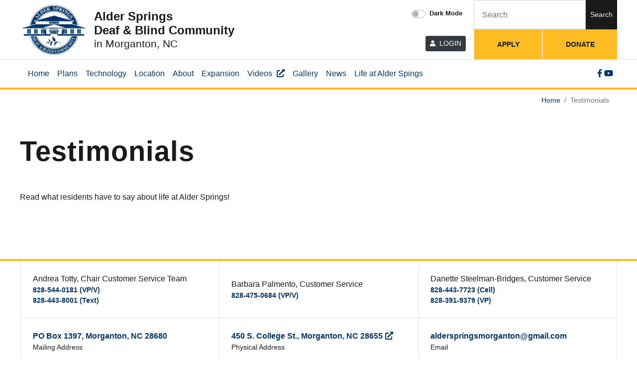

--- FILE ---
content_type: text/html; charset=utf-8
request_url: https://www.aldersprings.org/testimonials/
body_size: 3433
content:




<!DOCTYPE html>
<html lang="en">

<head>
  <meta charset="utf-8" />
  <meta http-equiv="X-UA-Compatible" content="IE=edge" />
  <meta name="viewport"
    content="width=device-width, initial-scale=1, shrink-to-fit=no" />

  <title>
    Testimonials
    | Alder Springs Deaf &amp; Blind Community
  </title>
  <meta name="description"
    content="" />
  <link rel="canonical"
    href="https://www.aldersprings.org/testimonials/" />

  <meta name="theme-color" content="#0000ff" />

  <link rel="icon" href="/static/images/favicon.ba63d0cd13bf.png" />
  <link rel="apple-touch-icon" href="/static/images/favicon.ba63d0cd13bf.png" />

  <link type="text/css" href="/static/upstairs-c15ef1ae.741303c0439f.css" rel="stylesheet" />
  <link type="text/css" href="/static/richtext-c15ef1ae.2bf961f459f7.css" rel="stylesheet" />
  <link type="text/css" href="/static/announcements-c15ef1ae.c458df1a10e2.css" rel="stylesheet" />
  <link type="text/css" href="/static/search-c15ef1ae.42c4e8395b9c.css" rel="stylesheet" />
  <link type="text/css" href="/static/images-c15ef1ae.b2fc673700e5.css" rel="stylesheet" />
  
  

  

<!-- Open Graph -->
<meta property="og:type" content="website" />
<meta property="og:locale" content="en_us" />
<meta property="og:url" content="https://www.aldersprings.org/testimonials/" />
<meta property="og:title" content="Testimonials - Alder Springs Deaf &amp; Blind Community" />
<meta property="og:description" content="" />
<meta property="og:site_name" content="Alder Springs Deaf &amp; Blind Community" />




  
</head>

<body class=""
  >
  <a class="skip-main" href="#main">Skip to main content</a>

  







  


<header class="header">
  <div class="header__top border-bottom border-muted position-relative"
    role="banner">
    <div class="richtext-content p-0 d-flex flex-md-nowrap flex-wrap">
      <div class="p-1 pb-lg-1 pb-md-3 d-flex align-items-center flex-grow-1">
        <a href="/" aria-label="Home page link"><img
            src="/static/images/asc-logo-blue.f4de60e0133e.png"
            alt="Alder Springs Deaf &amp; Blind Community logo" height="100"
            class="header__logo" /></a>
        <div class="h4 mb-0 ml-2 ml-lg-3">Alder Springs<br />Deaf &amp; Blind
          Community<br /><small class="d-none d-lg-block">in Morganton, NC</small></div>
      </div>
      <div class="d-flex flex-md-column justify-content-between">
        <div class="header__toggle custom-control custom-switch mx-auto p-3 pl-5 pl-lg-3">
          <input type="checkbox" class="custom-control-input" id="darkSwitch">
          <label class="custom-control-label" for="darkSwitch"><small
              class="font-weight-bold">Dark Mode</small></label>
        </div>
        <div class="p-3 text-md-right">
          <a href="/portal/" class="btn btn-sm btn-dark text-uppercase"><i class="fas fa-user fa-sm mr-1"></i> Login</a>
          
        </div>
      </div>
      <div
        class="ml-md-auto d-flex flex-column header__right flex-sm-grow-1 flex-md-grow-0">
        <div
          class="header__contact text-right p-0 flex-grow-1 border-0 d-flex justify-content-stretch">
          <form
            class="form-inline d-flex align-items-stretch flex-nowrap w-100 justify-content-stretch"
            action="/search/" method="GET" role="search">
            <input id="search-query"
              class="form-control flex-grow-1 flex-shrink-1 rounded-0 h-100 p-3"
              type="text" name="query"
              style="border-top-right-radius: 0; border-bottom-right-radius: 0;"
              placeholder="Search"
              aria-label="Search for">
            <button class="btn btn-sm rounded-0"
              style="border-top-left-radius: 0; border-bottom-left-radius: 0;"
              aria-label="Search" type="submit">Search</button>
          </form>
        </div>
        <div class="header__buttons flex-grow-1 d-flex justify-content-stretch">
          <a href="/become-resident/"
            class="header__button text-uppercase flex-grow-1 p-3 d-flex align-items-center justify-content-center border-left border-right border-muted">
            Apply
          </a>
          <a href="/capital-campaign-evolving-community/"
            class="header__button text-uppercase flex-grow-1 p-3 d-flex align-items-center justify-content-center border-left border-muted">
            Donate
          </a>
          
        </div>
      </div>
    </div>
  </div>
  
  <nav class="navbar navbar-expand-lg">
    <div class="richtext-content flex-grow-1 px-lg-2">
      <button class="navbar-toggler border-0 text-center w-100" type="button"
        data-toggle="collapse" data-target="#navbarCollapse"
        aria-controls="navbarCollapse" aria-expanded="false"
        aria-label="Toggle navigation">
        <i class="fas fa-bars mr-2"></i>
        <i class="fas fa-times mr-2"></i>
        <span class="text-uppercase font-weight-bold">Menu</span>
      </button>
      <div
        class="collapse navbar-collapse d-lg-flex justify-content-lg-stretch flex-grow-1"
        id="navbarCollapse" role="navigation">
        


<ul class="navbar-nav" role="list" aria-label="Navigation">
  
  
  
  
  <li class="nav-item">
    <a href="/"
      class="nav-link" >
      
      Home
      
      
    </a>
  </li>
  
  
  
  
  
  
  <li class="nav-item">
    <a href="/plans/"
      class="nav-link" >
      
      Plans
      
      
    </a>
  </li>
  
  
  
  
  
  
  <li class="nav-item">
    <a href="/technology/"
      class="nav-link" >
      
      Technology
      
      
    </a>
  </li>
  
  
  
  
  
  
  <li class="nav-item">
    <a href="/location/"
      class="nav-link" >
      
      Location
      
      
    </a>
  </li>
  
  
  
  
  
  
  <li class="nav-item">
    <a href="/about/"
      class="nav-link" >
      
      About
      
      
    </a>
  </li>
  
  
  
  
  
  
  <li class="nav-item">
    <a href="/expansion/"
      class="nav-link" >
      
      Expansion
      
      
    </a>
  </li>
  
  
  
  
  
  
  <li class="nav-item">
    <a href="https://www.youtube.com/@aldersprings"
      class="nav-link"  target="_blank"
      rel="noopener noreferrer" >
      
      Videos
      
      
    </a>
  </li>
  
  
  
  
  
  
  <li class="nav-item">
    <a href="/gallery/"
      class="nav-link" >
      
      Gallery
      
      
    </a>
  </li>
  
  
  
  
  
  
  <li class="nav-item">
    <a href="/news/"
      class="nav-link" >
      
      News
      
      
    </a>
  </li>
  
  
  
  
  
  
  <li class="nav-item">
    <a href="/become-resident/"
      class="nav-link" >
      
      Life at Alder Spings
      
      
    </a>
  </li>
  
  
  
</ul>

        <div class="ml-auto">
          
          <a href="https://www.facebook.com/pages/Alder-Springs-Senior-Deaf-and-Blind-Community/173003776076087" data-label="Facebook"
            target="_blank" rel="noopener noreferrer"
            aria-label="Facebook link" class="external-ignore">
            <i class="fab fa-facebook-f"></i>
          </a>
          
          <a href="https://youtube.com/@alderspringsdeafandblindco5721" data-label="Youtube"
            target="_blank" rel="noopener noreferrer"
            aria-label="Youtube link" class="external-ignore">
            <i class="fab fa-youtube"></i>
          </a>
          
        </div>
      </div>
    </div>
  </nav>
  
</header>


  
  
  <nav aria-label="breadcrumb" class="breadcrumb-wrapper">
    <ol
      class="breadcrumb rounded-0 mb-0 richtext-content text-right justify-content-end bg-transparent">
      
      
      
      
      <li class="breadcrumb-item">
        <a href="/">
          Home
        </a>
      </li>
      
      
      
      
      <li class="breadcrumb-item active" aria-current="page">
        Testimonials
      </li>
      
    </ol>
  </nav>
  
  

  


  <main id="main" role="main">
    
<div class="container-fluid py-5">
  <div class="richtext-content">
    <h1 class="mb-5">Testimonials</h1>
    <div class="block-rich_text"><p>Read what residents have to say about life at Alder Springs!</p></div>
  </div>
</div>
<div class="container-fluid pb-5">
  <div class='row'>
    
  </div>
</div>


    



  </main>

  

<footer class="footer" role="contentinfo">
  <div class="richtext-content px-3">
    <div class="row d-flex flex-wrap footer__blocks">
      <div class="col-md-6 col-lg-4 footer__block p-3 p-lg-4 d-flex flex-column justify-content-center">
      
        <div>Andrea Totty, Chair Customer Service Team</div>
        
        <small><a href="tel:+18285440181" class="font-weight-bold" aria-label="Customer Service Chairperson Voice Phone Number">828-544-0181 (VP/V)</a></small>
        
        
        <small><a href="tel:+18284438001" class="font-weight-bold" aria-label="Customer Service Chairperson Cell Number">828-443-8001 (Text)</a></small>
        
      </div>

      <div class="col-md-6 col-lg-4 footer__block p-3 p-lg-4 d-flex flex-column justify-content-center">
        <div>Barbara Palmento, Customer Service</div>
        
        <small><a href="tel:+18284750684" class="font-weight-bold" aria-label="Board Voice Phone Number">828-475-0684 (VP/V)</a></small>
        
        
      </div>

      <div class="col-md-6 col-lg-4 footer__block p-3 p-lg-4 d-flex flex-column justify-content-center">
        <div>Danette Steelman-Bridges, Customer Service </div>
        
        <small><a href="tel:+18284437723" class="font-weight-bold" aria-label="Customer Service Voice Phone Number">828-443-7723 (Cell)</a></small>
        
        
        <small><a href="tel:+18283919379" class="font-weight-bold" aria-label="Customer Service Cell Phone Number">828-391-9379 (VP)</a></small>
        
      </div>
      
      <div class="col-md-6 col-lg-4 footer__block p-3 p-lg-4 d-flex flex-column justify-content-center">
        <div class="footer__po font-weight-bold">PO Box 1397, Morganton, NC 28680</div>
        <small>Mailing Address</small>
      </div>
      <div class="col-md-6 col-lg-4 footer__block p-3 p-lg-4 d-flex flex-column justify-content-center">
        <a href="https://www.google.com/maps/search/?api=1&query=450%20S.%20College%20St.%2C%20Morganton%2C%20NC%2C%2028655" rel="noopener noreferrer" target="_blank" class="font-weight-bold" aria-label="Physical Location">450 S. College St., Morganton, NC 28655</a>
        <small>Physical Address</small>
      </div>
      <div class="col-md-6 col-lg-4 footer__block p-3 p-lg-4 d-flex flex-column justify-content-center">
        <a href="/cdn-cgi/l/email-protection#ea8b868e8f98999a9883848d998785988d8b849e8584aa8d878b8386c4898587" class="font-weight-bold" aria-label="Email"><span class="__cf_email__" data-cfemail="9afbf6feffe8e9eae8f3f4fde9f7f5e8fdfbf4eef5f4dafdf7fbf3f6b4f9f5f7">[email&#160;protected]</span></a>
        <small>Email</small>
      </div>
    </div>
  </div>
  <div class="sosumi border-top border-muted">
    <div class="richtext-content px-3">
      <div class="row py-3">
        <div class="col-md-6 text-md-left text-center">
          <small>&copy; 2026 Alder Springs Deaf &amp; Blind Community. <a href="/accessibility-statement/">Accessibility Statement</a></small>
        </div>
        <div class="col-md-6 text-md-right text-center">
          <small>Developed by <a href="https://www.vannoppen.co/upstairs/" target="_blank" rel="noopener noreferrer" class="external-ignore">VanNoppen</a>.</small>
        </div>
      </div>
    </div>
  </div>
</footer>


  <script data-cfasync="false" src="/cdn-cgi/scripts/5c5dd728/cloudflare-static/email-decode.min.js"></script><script type="text/javascript" src="/static/upstairs-c15ef1ae.a4cb69d1af2b.js" ></script>
  <script type="text/javascript" src="/static/richtext-c15ef1ae.5a2817d44c7a.js" ></script>
  <script type="text/javascript" src="/static/announcements-c15ef1ae.456d8037b9fa.js" ></script>
  <script type="text/javascript" src="/static/search-c15ef1ae.c6310449d00a.js" ></script>
  <script type="text/javascript" src="/static/images-c15ef1ae.0e10ece07c08.js" ></script>
  <script type="text/javascript" src="/static/testimonials-c15ef1ae.4c6a74b361f9.js" ></script>
  <script type="text/javascript" src="/static/security-c15ef1ae.22afa826a4f4.js" ></script>
  

  
<script async
  src="https://www.googletagmanager.com/gtag/js?id=G-W8DWPSDJRZ">
  </script>
<script>
  window.dataLayer = window.dataLayer || [];
  function gtag() { dataLayer.push(arguments); }
  gtag('js', new Date());

  gtag('config', 'G-W8DWPSDJRZ');
</script>


  

<script defer src="https://static.cloudflareinsights.com/beacon.min.js/vcd15cbe7772f49c399c6a5babf22c1241717689176015" integrity="sha512-ZpsOmlRQV6y907TI0dKBHq9Md29nnaEIPlkf84rnaERnq6zvWvPUqr2ft8M1aS28oN72PdrCzSjY4U6VaAw1EQ==" data-cf-beacon='{"version":"2024.11.0","token":"6b1d8711492443f8bb143aebe9a4149f","r":1,"server_timing":{"name":{"cfCacheStatus":true,"cfEdge":true,"cfExtPri":true,"cfL4":true,"cfOrigin":true,"cfSpeedBrain":true},"location_startswith":null}}' crossorigin="anonymous"></script>
</body>

</html>


--- FILE ---
content_type: text/html; charset=utf-8
request_url: https://www.google.com/recaptcha/api2/anchor?ar=1&k=6LdZfsIqAAAAAGn5sQejLRCBunpWX-py_BkAIQKp&co=aHR0cHM6Ly93d3cuYWxkZXJzcHJpbmdzLm9yZzo0NDM.&hl=en&v=PoyoqOPhxBO7pBk68S4YbpHZ&size=invisible&anchor-ms=20000&execute-ms=30000&cb=nkfajxy3tx1n
body_size: 48888
content:
<!DOCTYPE HTML><html dir="ltr" lang="en"><head><meta http-equiv="Content-Type" content="text/html; charset=UTF-8">
<meta http-equiv="X-UA-Compatible" content="IE=edge">
<title>reCAPTCHA</title>
<style type="text/css">
/* cyrillic-ext */
@font-face {
  font-family: 'Roboto';
  font-style: normal;
  font-weight: 400;
  font-stretch: 100%;
  src: url(//fonts.gstatic.com/s/roboto/v48/KFO7CnqEu92Fr1ME7kSn66aGLdTylUAMa3GUBHMdazTgWw.woff2) format('woff2');
  unicode-range: U+0460-052F, U+1C80-1C8A, U+20B4, U+2DE0-2DFF, U+A640-A69F, U+FE2E-FE2F;
}
/* cyrillic */
@font-face {
  font-family: 'Roboto';
  font-style: normal;
  font-weight: 400;
  font-stretch: 100%;
  src: url(//fonts.gstatic.com/s/roboto/v48/KFO7CnqEu92Fr1ME7kSn66aGLdTylUAMa3iUBHMdazTgWw.woff2) format('woff2');
  unicode-range: U+0301, U+0400-045F, U+0490-0491, U+04B0-04B1, U+2116;
}
/* greek-ext */
@font-face {
  font-family: 'Roboto';
  font-style: normal;
  font-weight: 400;
  font-stretch: 100%;
  src: url(//fonts.gstatic.com/s/roboto/v48/KFO7CnqEu92Fr1ME7kSn66aGLdTylUAMa3CUBHMdazTgWw.woff2) format('woff2');
  unicode-range: U+1F00-1FFF;
}
/* greek */
@font-face {
  font-family: 'Roboto';
  font-style: normal;
  font-weight: 400;
  font-stretch: 100%;
  src: url(//fonts.gstatic.com/s/roboto/v48/KFO7CnqEu92Fr1ME7kSn66aGLdTylUAMa3-UBHMdazTgWw.woff2) format('woff2');
  unicode-range: U+0370-0377, U+037A-037F, U+0384-038A, U+038C, U+038E-03A1, U+03A3-03FF;
}
/* math */
@font-face {
  font-family: 'Roboto';
  font-style: normal;
  font-weight: 400;
  font-stretch: 100%;
  src: url(//fonts.gstatic.com/s/roboto/v48/KFO7CnqEu92Fr1ME7kSn66aGLdTylUAMawCUBHMdazTgWw.woff2) format('woff2');
  unicode-range: U+0302-0303, U+0305, U+0307-0308, U+0310, U+0312, U+0315, U+031A, U+0326-0327, U+032C, U+032F-0330, U+0332-0333, U+0338, U+033A, U+0346, U+034D, U+0391-03A1, U+03A3-03A9, U+03B1-03C9, U+03D1, U+03D5-03D6, U+03F0-03F1, U+03F4-03F5, U+2016-2017, U+2034-2038, U+203C, U+2040, U+2043, U+2047, U+2050, U+2057, U+205F, U+2070-2071, U+2074-208E, U+2090-209C, U+20D0-20DC, U+20E1, U+20E5-20EF, U+2100-2112, U+2114-2115, U+2117-2121, U+2123-214F, U+2190, U+2192, U+2194-21AE, U+21B0-21E5, U+21F1-21F2, U+21F4-2211, U+2213-2214, U+2216-22FF, U+2308-230B, U+2310, U+2319, U+231C-2321, U+2336-237A, U+237C, U+2395, U+239B-23B7, U+23D0, U+23DC-23E1, U+2474-2475, U+25AF, U+25B3, U+25B7, U+25BD, U+25C1, U+25CA, U+25CC, U+25FB, U+266D-266F, U+27C0-27FF, U+2900-2AFF, U+2B0E-2B11, U+2B30-2B4C, U+2BFE, U+3030, U+FF5B, U+FF5D, U+1D400-1D7FF, U+1EE00-1EEFF;
}
/* symbols */
@font-face {
  font-family: 'Roboto';
  font-style: normal;
  font-weight: 400;
  font-stretch: 100%;
  src: url(//fonts.gstatic.com/s/roboto/v48/KFO7CnqEu92Fr1ME7kSn66aGLdTylUAMaxKUBHMdazTgWw.woff2) format('woff2');
  unicode-range: U+0001-000C, U+000E-001F, U+007F-009F, U+20DD-20E0, U+20E2-20E4, U+2150-218F, U+2190, U+2192, U+2194-2199, U+21AF, U+21E6-21F0, U+21F3, U+2218-2219, U+2299, U+22C4-22C6, U+2300-243F, U+2440-244A, U+2460-24FF, U+25A0-27BF, U+2800-28FF, U+2921-2922, U+2981, U+29BF, U+29EB, U+2B00-2BFF, U+4DC0-4DFF, U+FFF9-FFFB, U+10140-1018E, U+10190-1019C, U+101A0, U+101D0-101FD, U+102E0-102FB, U+10E60-10E7E, U+1D2C0-1D2D3, U+1D2E0-1D37F, U+1F000-1F0FF, U+1F100-1F1AD, U+1F1E6-1F1FF, U+1F30D-1F30F, U+1F315, U+1F31C, U+1F31E, U+1F320-1F32C, U+1F336, U+1F378, U+1F37D, U+1F382, U+1F393-1F39F, U+1F3A7-1F3A8, U+1F3AC-1F3AF, U+1F3C2, U+1F3C4-1F3C6, U+1F3CA-1F3CE, U+1F3D4-1F3E0, U+1F3ED, U+1F3F1-1F3F3, U+1F3F5-1F3F7, U+1F408, U+1F415, U+1F41F, U+1F426, U+1F43F, U+1F441-1F442, U+1F444, U+1F446-1F449, U+1F44C-1F44E, U+1F453, U+1F46A, U+1F47D, U+1F4A3, U+1F4B0, U+1F4B3, U+1F4B9, U+1F4BB, U+1F4BF, U+1F4C8-1F4CB, U+1F4D6, U+1F4DA, U+1F4DF, U+1F4E3-1F4E6, U+1F4EA-1F4ED, U+1F4F7, U+1F4F9-1F4FB, U+1F4FD-1F4FE, U+1F503, U+1F507-1F50B, U+1F50D, U+1F512-1F513, U+1F53E-1F54A, U+1F54F-1F5FA, U+1F610, U+1F650-1F67F, U+1F687, U+1F68D, U+1F691, U+1F694, U+1F698, U+1F6AD, U+1F6B2, U+1F6B9-1F6BA, U+1F6BC, U+1F6C6-1F6CF, U+1F6D3-1F6D7, U+1F6E0-1F6EA, U+1F6F0-1F6F3, U+1F6F7-1F6FC, U+1F700-1F7FF, U+1F800-1F80B, U+1F810-1F847, U+1F850-1F859, U+1F860-1F887, U+1F890-1F8AD, U+1F8B0-1F8BB, U+1F8C0-1F8C1, U+1F900-1F90B, U+1F93B, U+1F946, U+1F984, U+1F996, U+1F9E9, U+1FA00-1FA6F, U+1FA70-1FA7C, U+1FA80-1FA89, U+1FA8F-1FAC6, U+1FACE-1FADC, U+1FADF-1FAE9, U+1FAF0-1FAF8, U+1FB00-1FBFF;
}
/* vietnamese */
@font-face {
  font-family: 'Roboto';
  font-style: normal;
  font-weight: 400;
  font-stretch: 100%;
  src: url(//fonts.gstatic.com/s/roboto/v48/KFO7CnqEu92Fr1ME7kSn66aGLdTylUAMa3OUBHMdazTgWw.woff2) format('woff2');
  unicode-range: U+0102-0103, U+0110-0111, U+0128-0129, U+0168-0169, U+01A0-01A1, U+01AF-01B0, U+0300-0301, U+0303-0304, U+0308-0309, U+0323, U+0329, U+1EA0-1EF9, U+20AB;
}
/* latin-ext */
@font-face {
  font-family: 'Roboto';
  font-style: normal;
  font-weight: 400;
  font-stretch: 100%;
  src: url(//fonts.gstatic.com/s/roboto/v48/KFO7CnqEu92Fr1ME7kSn66aGLdTylUAMa3KUBHMdazTgWw.woff2) format('woff2');
  unicode-range: U+0100-02BA, U+02BD-02C5, U+02C7-02CC, U+02CE-02D7, U+02DD-02FF, U+0304, U+0308, U+0329, U+1D00-1DBF, U+1E00-1E9F, U+1EF2-1EFF, U+2020, U+20A0-20AB, U+20AD-20C0, U+2113, U+2C60-2C7F, U+A720-A7FF;
}
/* latin */
@font-face {
  font-family: 'Roboto';
  font-style: normal;
  font-weight: 400;
  font-stretch: 100%;
  src: url(//fonts.gstatic.com/s/roboto/v48/KFO7CnqEu92Fr1ME7kSn66aGLdTylUAMa3yUBHMdazQ.woff2) format('woff2');
  unicode-range: U+0000-00FF, U+0131, U+0152-0153, U+02BB-02BC, U+02C6, U+02DA, U+02DC, U+0304, U+0308, U+0329, U+2000-206F, U+20AC, U+2122, U+2191, U+2193, U+2212, U+2215, U+FEFF, U+FFFD;
}
/* cyrillic-ext */
@font-face {
  font-family: 'Roboto';
  font-style: normal;
  font-weight: 500;
  font-stretch: 100%;
  src: url(//fonts.gstatic.com/s/roboto/v48/KFO7CnqEu92Fr1ME7kSn66aGLdTylUAMa3GUBHMdazTgWw.woff2) format('woff2');
  unicode-range: U+0460-052F, U+1C80-1C8A, U+20B4, U+2DE0-2DFF, U+A640-A69F, U+FE2E-FE2F;
}
/* cyrillic */
@font-face {
  font-family: 'Roboto';
  font-style: normal;
  font-weight: 500;
  font-stretch: 100%;
  src: url(//fonts.gstatic.com/s/roboto/v48/KFO7CnqEu92Fr1ME7kSn66aGLdTylUAMa3iUBHMdazTgWw.woff2) format('woff2');
  unicode-range: U+0301, U+0400-045F, U+0490-0491, U+04B0-04B1, U+2116;
}
/* greek-ext */
@font-face {
  font-family: 'Roboto';
  font-style: normal;
  font-weight: 500;
  font-stretch: 100%;
  src: url(//fonts.gstatic.com/s/roboto/v48/KFO7CnqEu92Fr1ME7kSn66aGLdTylUAMa3CUBHMdazTgWw.woff2) format('woff2');
  unicode-range: U+1F00-1FFF;
}
/* greek */
@font-face {
  font-family: 'Roboto';
  font-style: normal;
  font-weight: 500;
  font-stretch: 100%;
  src: url(//fonts.gstatic.com/s/roboto/v48/KFO7CnqEu92Fr1ME7kSn66aGLdTylUAMa3-UBHMdazTgWw.woff2) format('woff2');
  unicode-range: U+0370-0377, U+037A-037F, U+0384-038A, U+038C, U+038E-03A1, U+03A3-03FF;
}
/* math */
@font-face {
  font-family: 'Roboto';
  font-style: normal;
  font-weight: 500;
  font-stretch: 100%;
  src: url(//fonts.gstatic.com/s/roboto/v48/KFO7CnqEu92Fr1ME7kSn66aGLdTylUAMawCUBHMdazTgWw.woff2) format('woff2');
  unicode-range: U+0302-0303, U+0305, U+0307-0308, U+0310, U+0312, U+0315, U+031A, U+0326-0327, U+032C, U+032F-0330, U+0332-0333, U+0338, U+033A, U+0346, U+034D, U+0391-03A1, U+03A3-03A9, U+03B1-03C9, U+03D1, U+03D5-03D6, U+03F0-03F1, U+03F4-03F5, U+2016-2017, U+2034-2038, U+203C, U+2040, U+2043, U+2047, U+2050, U+2057, U+205F, U+2070-2071, U+2074-208E, U+2090-209C, U+20D0-20DC, U+20E1, U+20E5-20EF, U+2100-2112, U+2114-2115, U+2117-2121, U+2123-214F, U+2190, U+2192, U+2194-21AE, U+21B0-21E5, U+21F1-21F2, U+21F4-2211, U+2213-2214, U+2216-22FF, U+2308-230B, U+2310, U+2319, U+231C-2321, U+2336-237A, U+237C, U+2395, U+239B-23B7, U+23D0, U+23DC-23E1, U+2474-2475, U+25AF, U+25B3, U+25B7, U+25BD, U+25C1, U+25CA, U+25CC, U+25FB, U+266D-266F, U+27C0-27FF, U+2900-2AFF, U+2B0E-2B11, U+2B30-2B4C, U+2BFE, U+3030, U+FF5B, U+FF5D, U+1D400-1D7FF, U+1EE00-1EEFF;
}
/* symbols */
@font-face {
  font-family: 'Roboto';
  font-style: normal;
  font-weight: 500;
  font-stretch: 100%;
  src: url(//fonts.gstatic.com/s/roboto/v48/KFO7CnqEu92Fr1ME7kSn66aGLdTylUAMaxKUBHMdazTgWw.woff2) format('woff2');
  unicode-range: U+0001-000C, U+000E-001F, U+007F-009F, U+20DD-20E0, U+20E2-20E4, U+2150-218F, U+2190, U+2192, U+2194-2199, U+21AF, U+21E6-21F0, U+21F3, U+2218-2219, U+2299, U+22C4-22C6, U+2300-243F, U+2440-244A, U+2460-24FF, U+25A0-27BF, U+2800-28FF, U+2921-2922, U+2981, U+29BF, U+29EB, U+2B00-2BFF, U+4DC0-4DFF, U+FFF9-FFFB, U+10140-1018E, U+10190-1019C, U+101A0, U+101D0-101FD, U+102E0-102FB, U+10E60-10E7E, U+1D2C0-1D2D3, U+1D2E0-1D37F, U+1F000-1F0FF, U+1F100-1F1AD, U+1F1E6-1F1FF, U+1F30D-1F30F, U+1F315, U+1F31C, U+1F31E, U+1F320-1F32C, U+1F336, U+1F378, U+1F37D, U+1F382, U+1F393-1F39F, U+1F3A7-1F3A8, U+1F3AC-1F3AF, U+1F3C2, U+1F3C4-1F3C6, U+1F3CA-1F3CE, U+1F3D4-1F3E0, U+1F3ED, U+1F3F1-1F3F3, U+1F3F5-1F3F7, U+1F408, U+1F415, U+1F41F, U+1F426, U+1F43F, U+1F441-1F442, U+1F444, U+1F446-1F449, U+1F44C-1F44E, U+1F453, U+1F46A, U+1F47D, U+1F4A3, U+1F4B0, U+1F4B3, U+1F4B9, U+1F4BB, U+1F4BF, U+1F4C8-1F4CB, U+1F4D6, U+1F4DA, U+1F4DF, U+1F4E3-1F4E6, U+1F4EA-1F4ED, U+1F4F7, U+1F4F9-1F4FB, U+1F4FD-1F4FE, U+1F503, U+1F507-1F50B, U+1F50D, U+1F512-1F513, U+1F53E-1F54A, U+1F54F-1F5FA, U+1F610, U+1F650-1F67F, U+1F687, U+1F68D, U+1F691, U+1F694, U+1F698, U+1F6AD, U+1F6B2, U+1F6B9-1F6BA, U+1F6BC, U+1F6C6-1F6CF, U+1F6D3-1F6D7, U+1F6E0-1F6EA, U+1F6F0-1F6F3, U+1F6F7-1F6FC, U+1F700-1F7FF, U+1F800-1F80B, U+1F810-1F847, U+1F850-1F859, U+1F860-1F887, U+1F890-1F8AD, U+1F8B0-1F8BB, U+1F8C0-1F8C1, U+1F900-1F90B, U+1F93B, U+1F946, U+1F984, U+1F996, U+1F9E9, U+1FA00-1FA6F, U+1FA70-1FA7C, U+1FA80-1FA89, U+1FA8F-1FAC6, U+1FACE-1FADC, U+1FADF-1FAE9, U+1FAF0-1FAF8, U+1FB00-1FBFF;
}
/* vietnamese */
@font-face {
  font-family: 'Roboto';
  font-style: normal;
  font-weight: 500;
  font-stretch: 100%;
  src: url(//fonts.gstatic.com/s/roboto/v48/KFO7CnqEu92Fr1ME7kSn66aGLdTylUAMa3OUBHMdazTgWw.woff2) format('woff2');
  unicode-range: U+0102-0103, U+0110-0111, U+0128-0129, U+0168-0169, U+01A0-01A1, U+01AF-01B0, U+0300-0301, U+0303-0304, U+0308-0309, U+0323, U+0329, U+1EA0-1EF9, U+20AB;
}
/* latin-ext */
@font-face {
  font-family: 'Roboto';
  font-style: normal;
  font-weight: 500;
  font-stretch: 100%;
  src: url(//fonts.gstatic.com/s/roboto/v48/KFO7CnqEu92Fr1ME7kSn66aGLdTylUAMa3KUBHMdazTgWw.woff2) format('woff2');
  unicode-range: U+0100-02BA, U+02BD-02C5, U+02C7-02CC, U+02CE-02D7, U+02DD-02FF, U+0304, U+0308, U+0329, U+1D00-1DBF, U+1E00-1E9F, U+1EF2-1EFF, U+2020, U+20A0-20AB, U+20AD-20C0, U+2113, U+2C60-2C7F, U+A720-A7FF;
}
/* latin */
@font-face {
  font-family: 'Roboto';
  font-style: normal;
  font-weight: 500;
  font-stretch: 100%;
  src: url(//fonts.gstatic.com/s/roboto/v48/KFO7CnqEu92Fr1ME7kSn66aGLdTylUAMa3yUBHMdazQ.woff2) format('woff2');
  unicode-range: U+0000-00FF, U+0131, U+0152-0153, U+02BB-02BC, U+02C6, U+02DA, U+02DC, U+0304, U+0308, U+0329, U+2000-206F, U+20AC, U+2122, U+2191, U+2193, U+2212, U+2215, U+FEFF, U+FFFD;
}
/* cyrillic-ext */
@font-face {
  font-family: 'Roboto';
  font-style: normal;
  font-weight: 900;
  font-stretch: 100%;
  src: url(//fonts.gstatic.com/s/roboto/v48/KFO7CnqEu92Fr1ME7kSn66aGLdTylUAMa3GUBHMdazTgWw.woff2) format('woff2');
  unicode-range: U+0460-052F, U+1C80-1C8A, U+20B4, U+2DE0-2DFF, U+A640-A69F, U+FE2E-FE2F;
}
/* cyrillic */
@font-face {
  font-family: 'Roboto';
  font-style: normal;
  font-weight: 900;
  font-stretch: 100%;
  src: url(//fonts.gstatic.com/s/roboto/v48/KFO7CnqEu92Fr1ME7kSn66aGLdTylUAMa3iUBHMdazTgWw.woff2) format('woff2');
  unicode-range: U+0301, U+0400-045F, U+0490-0491, U+04B0-04B1, U+2116;
}
/* greek-ext */
@font-face {
  font-family: 'Roboto';
  font-style: normal;
  font-weight: 900;
  font-stretch: 100%;
  src: url(//fonts.gstatic.com/s/roboto/v48/KFO7CnqEu92Fr1ME7kSn66aGLdTylUAMa3CUBHMdazTgWw.woff2) format('woff2');
  unicode-range: U+1F00-1FFF;
}
/* greek */
@font-face {
  font-family: 'Roboto';
  font-style: normal;
  font-weight: 900;
  font-stretch: 100%;
  src: url(//fonts.gstatic.com/s/roboto/v48/KFO7CnqEu92Fr1ME7kSn66aGLdTylUAMa3-UBHMdazTgWw.woff2) format('woff2');
  unicode-range: U+0370-0377, U+037A-037F, U+0384-038A, U+038C, U+038E-03A1, U+03A3-03FF;
}
/* math */
@font-face {
  font-family: 'Roboto';
  font-style: normal;
  font-weight: 900;
  font-stretch: 100%;
  src: url(//fonts.gstatic.com/s/roboto/v48/KFO7CnqEu92Fr1ME7kSn66aGLdTylUAMawCUBHMdazTgWw.woff2) format('woff2');
  unicode-range: U+0302-0303, U+0305, U+0307-0308, U+0310, U+0312, U+0315, U+031A, U+0326-0327, U+032C, U+032F-0330, U+0332-0333, U+0338, U+033A, U+0346, U+034D, U+0391-03A1, U+03A3-03A9, U+03B1-03C9, U+03D1, U+03D5-03D6, U+03F0-03F1, U+03F4-03F5, U+2016-2017, U+2034-2038, U+203C, U+2040, U+2043, U+2047, U+2050, U+2057, U+205F, U+2070-2071, U+2074-208E, U+2090-209C, U+20D0-20DC, U+20E1, U+20E5-20EF, U+2100-2112, U+2114-2115, U+2117-2121, U+2123-214F, U+2190, U+2192, U+2194-21AE, U+21B0-21E5, U+21F1-21F2, U+21F4-2211, U+2213-2214, U+2216-22FF, U+2308-230B, U+2310, U+2319, U+231C-2321, U+2336-237A, U+237C, U+2395, U+239B-23B7, U+23D0, U+23DC-23E1, U+2474-2475, U+25AF, U+25B3, U+25B7, U+25BD, U+25C1, U+25CA, U+25CC, U+25FB, U+266D-266F, U+27C0-27FF, U+2900-2AFF, U+2B0E-2B11, U+2B30-2B4C, U+2BFE, U+3030, U+FF5B, U+FF5D, U+1D400-1D7FF, U+1EE00-1EEFF;
}
/* symbols */
@font-face {
  font-family: 'Roboto';
  font-style: normal;
  font-weight: 900;
  font-stretch: 100%;
  src: url(//fonts.gstatic.com/s/roboto/v48/KFO7CnqEu92Fr1ME7kSn66aGLdTylUAMaxKUBHMdazTgWw.woff2) format('woff2');
  unicode-range: U+0001-000C, U+000E-001F, U+007F-009F, U+20DD-20E0, U+20E2-20E4, U+2150-218F, U+2190, U+2192, U+2194-2199, U+21AF, U+21E6-21F0, U+21F3, U+2218-2219, U+2299, U+22C4-22C6, U+2300-243F, U+2440-244A, U+2460-24FF, U+25A0-27BF, U+2800-28FF, U+2921-2922, U+2981, U+29BF, U+29EB, U+2B00-2BFF, U+4DC0-4DFF, U+FFF9-FFFB, U+10140-1018E, U+10190-1019C, U+101A0, U+101D0-101FD, U+102E0-102FB, U+10E60-10E7E, U+1D2C0-1D2D3, U+1D2E0-1D37F, U+1F000-1F0FF, U+1F100-1F1AD, U+1F1E6-1F1FF, U+1F30D-1F30F, U+1F315, U+1F31C, U+1F31E, U+1F320-1F32C, U+1F336, U+1F378, U+1F37D, U+1F382, U+1F393-1F39F, U+1F3A7-1F3A8, U+1F3AC-1F3AF, U+1F3C2, U+1F3C4-1F3C6, U+1F3CA-1F3CE, U+1F3D4-1F3E0, U+1F3ED, U+1F3F1-1F3F3, U+1F3F5-1F3F7, U+1F408, U+1F415, U+1F41F, U+1F426, U+1F43F, U+1F441-1F442, U+1F444, U+1F446-1F449, U+1F44C-1F44E, U+1F453, U+1F46A, U+1F47D, U+1F4A3, U+1F4B0, U+1F4B3, U+1F4B9, U+1F4BB, U+1F4BF, U+1F4C8-1F4CB, U+1F4D6, U+1F4DA, U+1F4DF, U+1F4E3-1F4E6, U+1F4EA-1F4ED, U+1F4F7, U+1F4F9-1F4FB, U+1F4FD-1F4FE, U+1F503, U+1F507-1F50B, U+1F50D, U+1F512-1F513, U+1F53E-1F54A, U+1F54F-1F5FA, U+1F610, U+1F650-1F67F, U+1F687, U+1F68D, U+1F691, U+1F694, U+1F698, U+1F6AD, U+1F6B2, U+1F6B9-1F6BA, U+1F6BC, U+1F6C6-1F6CF, U+1F6D3-1F6D7, U+1F6E0-1F6EA, U+1F6F0-1F6F3, U+1F6F7-1F6FC, U+1F700-1F7FF, U+1F800-1F80B, U+1F810-1F847, U+1F850-1F859, U+1F860-1F887, U+1F890-1F8AD, U+1F8B0-1F8BB, U+1F8C0-1F8C1, U+1F900-1F90B, U+1F93B, U+1F946, U+1F984, U+1F996, U+1F9E9, U+1FA00-1FA6F, U+1FA70-1FA7C, U+1FA80-1FA89, U+1FA8F-1FAC6, U+1FACE-1FADC, U+1FADF-1FAE9, U+1FAF0-1FAF8, U+1FB00-1FBFF;
}
/* vietnamese */
@font-face {
  font-family: 'Roboto';
  font-style: normal;
  font-weight: 900;
  font-stretch: 100%;
  src: url(//fonts.gstatic.com/s/roboto/v48/KFO7CnqEu92Fr1ME7kSn66aGLdTylUAMa3OUBHMdazTgWw.woff2) format('woff2');
  unicode-range: U+0102-0103, U+0110-0111, U+0128-0129, U+0168-0169, U+01A0-01A1, U+01AF-01B0, U+0300-0301, U+0303-0304, U+0308-0309, U+0323, U+0329, U+1EA0-1EF9, U+20AB;
}
/* latin-ext */
@font-face {
  font-family: 'Roboto';
  font-style: normal;
  font-weight: 900;
  font-stretch: 100%;
  src: url(//fonts.gstatic.com/s/roboto/v48/KFO7CnqEu92Fr1ME7kSn66aGLdTylUAMa3KUBHMdazTgWw.woff2) format('woff2');
  unicode-range: U+0100-02BA, U+02BD-02C5, U+02C7-02CC, U+02CE-02D7, U+02DD-02FF, U+0304, U+0308, U+0329, U+1D00-1DBF, U+1E00-1E9F, U+1EF2-1EFF, U+2020, U+20A0-20AB, U+20AD-20C0, U+2113, U+2C60-2C7F, U+A720-A7FF;
}
/* latin */
@font-face {
  font-family: 'Roboto';
  font-style: normal;
  font-weight: 900;
  font-stretch: 100%;
  src: url(//fonts.gstatic.com/s/roboto/v48/KFO7CnqEu92Fr1ME7kSn66aGLdTylUAMa3yUBHMdazQ.woff2) format('woff2');
  unicode-range: U+0000-00FF, U+0131, U+0152-0153, U+02BB-02BC, U+02C6, U+02DA, U+02DC, U+0304, U+0308, U+0329, U+2000-206F, U+20AC, U+2122, U+2191, U+2193, U+2212, U+2215, U+FEFF, U+FFFD;
}

</style>
<link rel="stylesheet" type="text/css" href="https://www.gstatic.com/recaptcha/releases/PoyoqOPhxBO7pBk68S4YbpHZ/styles__ltr.css">
<script nonce="CSSxXoRHNg0hL3_F0qM4yw" type="text/javascript">window['__recaptcha_api'] = 'https://www.google.com/recaptcha/api2/';</script>
<script type="text/javascript" src="https://www.gstatic.com/recaptcha/releases/PoyoqOPhxBO7pBk68S4YbpHZ/recaptcha__en.js" nonce="CSSxXoRHNg0hL3_F0qM4yw">
      
    </script></head>
<body><div id="rc-anchor-alert" class="rc-anchor-alert"></div>
<input type="hidden" id="recaptcha-token" value="[base64]">
<script type="text/javascript" nonce="CSSxXoRHNg0hL3_F0qM4yw">
      recaptcha.anchor.Main.init("[\x22ainput\x22,[\x22bgdata\x22,\x22\x22,\[base64]/[base64]/[base64]/ZyhXLGgpOnEoW04sMjEsbF0sVywwKSxoKSxmYWxzZSxmYWxzZSl9Y2F0Y2goayl7RygzNTgsVyk/[base64]/[base64]/[base64]/[base64]/[base64]/[base64]/[base64]/bmV3IEJbT10oRFswXSk6dz09Mj9uZXcgQltPXShEWzBdLERbMV0pOnc9PTM/bmV3IEJbT10oRFswXSxEWzFdLERbMl0pOnc9PTQ/[base64]/[base64]/[base64]/[base64]/[base64]\\u003d\x22,\[base64]\\u003d\x22,\x22esK1wqx6w5PCsX/CpMKef8KGY8O1wpofJcOfw75DwpbDi8O+bWMbccK+w5ludMK9eF/DncOjwrhoWcOHw4nCvCTCtgkHwoE0wqdbX8KYfMKGOxXDlXhiacKswp/Dq8KBw6PDssK+w4fDjyDClnjCjsKGwrXCgcKPw4LCjzbDlcKQP8KfZkTDvcOqwqPDicOHw6/Cj8OmwrMXY8Khwp1nQwACwrQhwqkpFcKqwrTDt1/Dn8Kfw4jCj8OaGmVWwoM7wq/CrMKjwoQZCcKwFl7DscO3wobCkMOfwoLCgQnDgwjCssOkw5LDpMOpwr8awqV+PsOPwpc2wrZMS8O/wpQOUMKvw69ZZMKuwpF+w6hUw6XCjArDkBTCo2XCkMOxKcKUw4ZswqzDvcO3GcOcChgJFcK5egBpfcOeEsKORsOWCcOCwpPDj0XDhsKGw6rCvDLDqAdcajPCuzsKw7lSw5Inwo3CrRLDtR3Dm8KXD8OkwqVkwr7DvsKBw6fDv2p9bsKvMcKrw6DCpsOxFyV2KX/Cn24AwpjDqnlcw7bCp1TCsGtRw4M/[base64]/[base64]/CqcOEf0R1ODxdK0oiwqbDuGNSYMOcwqYDwplvHcKnDsKxA8Kjw6DDvsKUKcOrwpfCgcK+w74ew7Qtw7Q4bcKpfjNIwpLDkMOGwpTCj8OYwovDmWPCvX/DvMOxwqFIwrHCq8KDQMKvwoZnXcO5w5DCohMBOsK8wqoTw58fwpfDnsKhwr9uJsKxTsK2wovDvTvCmk7Dv2RwfR88F37CisKMEMO4L3pACGTDlCNaDj0Rw5A5Y1nDoioOLgnCkjF7wqBwwppwG8Oyf8OawrzDs8OpScKzw4cjGhUNecKfwoTDoMOywqhlw4k/w5zDjsKTW8OqwpACVcKowoQ7w63CqsOtw5NcDMK/EcOjd8OCw6ZBw7pIw4FFw6TCtSsLw6fCq8K5w69VFsKSMC/Cl8K4Ty/Cq1rDjcOtwr3DhjUhw5XCtcOFQsOQSsOEwoILRWN3w7jDnMOrwpYta1fDgsKGwoPChWg6w67Dt8OzZVLDrMOXNg7CqcOZCwLCrVkhwqjCrCrDpHtIw69vPsO8AGtCwrbCu8Knw4/DsMK5w4XDiG5nGcK6w73Cj8KAO25yw7DDuWNuw6zDsGdIw7XDuMOcJkzDjV/CusKQOExsw43CrcOnw5MFwqzCtsOIwo5hw7LCv8K3Fg1/aSgJA8KNw47Dgz4fw7sJMnrDj8OITsOhDsOJdC9SwrPChzdlwrTCoh3Di8Kww7YfWsONwpp8TcOhZ8K7w5AJw7PDjsKQRifCvsK3w4XDocOqwoDDrsKvdwU3w4Y4fn/DuMKdwoLCpcOdw5HDlcOww5LCsxXDqH4WwqzDpMKqNgpbeDbDgz5ewrPCgMKgwq7DmEjCmcKUw6Bhw77CuMKxwo5NI8KZwr7CgRfDuA3DogVXcRDCh0MZfgI9w7s2WMOGYg0/dTDDkMOkw69Xw5xsw4jDhQnCl1DDmsKPwozChcKpwqICJsOJecOeAXd/PMKWw4PCjwoZAwnDvcKsYXPCkcKVwqECw5DCggTCjVnCpmnChQzCrcOlf8KKZcO5QMOLLMKJOU9kw7sHwoVaVMOuBMOXH3k8w5DCtMKqwpbDiiM7w4wtw7fCl8KOw6UAe8O8w5vCghnCk1vDkMKTw6hrE8KawqUMw6/DocKbwpfDugXCvzwfccOfwoZgXcKHFMOxVzRuZXFyw5TDp8KIb0c6c8ORwrspw7IZw4gwFgFUABE/FMKCRMOvwqnDnsKpw4vCs0PDkcOaG8KBI8K5BsKxw6LDr8KKw7DCnWrCjDwLEE5Iek3DhcOLY8OlL8KRBsK1wo8gBllZck/CtQHCp3pQwprDlFB9ZcKDwp3DicKpw4wrw780wqbDicK+wqnCq8KTMMKJw5rDl8OVwrMcZzbCkMKxw7DCr8OEGWXDtMOTwoPDu8K0PErDiQ04w613HMK6wp/DsSZBwqEFZcO/[base64]/wrDDlsKRFi/DtzkUwoLDgzFORj/DlMO9wr86w4vDsgpgCcK9w5xEwp7DusKEw5XDmVEGw63CrcKWwp9ZwpF0OcOMw6jCh8KqGMOTPMKPwozCiMKQw4h0w7jCvsKWw5dfW8K4S8OuA8O/w5jCuUDCgcOhIgrDgnHCn3Ypwq7CucKGJ8OjwoMVwpYUF3wqwrwwJ8K/w6o8FWcNwp8GwoTDoW3CucKqOVM3w6LCrxlIKcOCwrDDnMOiwpbCgjrDsMKVSh5VwpfDuEpFEMOfwqhjw5bCn8Ocw61Gw4lHwqDCg2FlVx/CocOHEQ5nw4PCqsKcMDJGwpzCil7CkDAIGgDCkVkYATjCiEfCphV8MmzDicOiw5zDmzLCmnNKL8Kpw55+KcOgwpMKw7PCmsObciVAwr3Ci2/CvRfCjkjCmQQmYcOrMsOtwpsgw5vDujxdwobCjsKyw7TCnivCmAxuIjbCmsO4w6QkY0UKK8Ksw6HDghXDgjNHVTzDscKgw7bCvMOVBsO8wrPCi20Pw5xGZFseP2DDjsOeLsOew7Blw7vDlVjDtFbDkmxxVMKtQVgCZmd/SMOBJcOXw7jCmw/CosKlw6VHwoXDvCvDj8OeV8KLKcORK3Z0VHohw65tMWXCssKeD3EQw5TCsHd/XsKuI0PDgk/[base64]/DqsKfXMOeEAsXwpvCo8K7wqXDv8OEwonDo8Kmwppswo3CsMKWcMOGOMKtw49IwqBqwpd5VTbCpMOaSMKzw58wwqcxw4IDBXZKwo8bwrBxVsODXVB2wrfDu8OCwqzDvsKjMj7DiwPDkQnDo3PCvMOaOMO/Py3DmcODQcKjw5d/NA7DnEfDujfChxYBwoDCtzk4wovCuMOdwqdSw7wuHk3Dq8OJwoIAMC8JX8KEwp3DqsKsHsOqN8K1wqYeOMKPw43DqsO2DyFzwozCgAZXbzFPw6bDm8OlJMOpeTvCoXlFw5tgFk7Cp8O8w7YNUW9ATsOGwqIXZMKpIMKCwpNGw4pHaR/CpkxUwqDCqMKyLUYFw74fwoUoT8O7w5PCkm/Dr8OiWcOlwqLChjhrIjPClMOowpPCjXXCiHISw4sWMyvCnMKcwqAsRMKtJ8KhOgRvw43DswNPw4p1VEzDu8OPLmhqwrV3w6DCk8OEw5MfwpLCmsOfbsKMwp4McywiGTd2ZsOZIcOHwqAewrMqw5NXa8ObYnVqMAZFw4LDmmbCr8OCCDUubEstw5rCrk1JXFBsAz/[base64]/[base64]/[base64]/DgVgvQMKdw7gqw7zCqMKmwozDj8OAHQLDnsKWwojCsQ7DhsKlP8KFw4fDisKTwp3Cqws2NcKjXkt0w7tHwrt2wosdw5lAw63DlW0PBcKmwqNyw59EHWkOwrHDrRvDu8O/wq/[base64]/DtXp8EsOwUsKBwrxIMnA7X3pxdsOHwprDlSTDvMKWwr/[base64]/CvMO8wo7DhxHDuTnDk8KawqsxK2IKNsOKKUoCw5kow6RUc8KRw6NsTmXCmcOww53DscK6V8ODwoJTcBrCjkzCv8KyYsOKw5DDpcKawrzCvsOcwpXCsElrwpcJJmLCnRB9e2zCjDHCs8Kiw4/[base64]/[base64]/DjcOAOjoyK8KVwpYbw4Eiw5jDlgY7w7NSIMKiVTDCksKQL8O1QWPCqW7DrgUbKTguHsKGHsKcw5Jaw658AcOpwrLDiWMnElDDuMK2wqF2IcKINyfDsMKTwrrClMKPwq1pwpJiY1dfFH/CvDzCpiTDqF3Cj8KJQMOOUcO0IirDgcOrcw7DilBDTFPDs8KyM8O0wocnYF0ZZMOkQcKYwoI8dsKfw5/[base64]/UVTCsMOkW8Kewq9qSsKgeMOjBUvCt8OKFcKww5HCgMKvFnhJw791woXDv3VgwrLDswBxwq3CgMO+KXx1Zx9CVcO5PH/[base64]/DksOrR8OPA8OMXsKAcU9Sw55iM8OaIUHDhcOAZBrCnj/[base64]/[base64]/[base64]/Dm8OsDR8eVMOxTx3CosK3wrxNwr3CiMKpMMKFwoXCqMOnwqknSsKjw6MOYQHDuxkHVMK9w6TDv8OBw4QqQV3DgD3DscOhQk/[base64]/[base64]/[base64]/PsKrwpnClMOAcV97w6Erw50hwp7CgVfCmMK1E8Ogw6LDjTsFwrZAwoBjwox8wq/DqkPDp0nCvnZyw5TCrcOWwp/[base64]/DhcO3wqUvwpROXsO/wrxQaj3Dp8OeHsKkwogkwpjCinDCoMKrw4rDuAHDq8KqaA8gw6HDsBMRfSVTQz9Jay54w6/[base64]/DvMOrwpg4W8OEwqfCiiHCgcKSwpXDuMKrWsKUwqrDr8O+Q8Kgwp3DgcORSsOBwo9AG8Klwr7CrMK1JsO+C8OPWybCsk0Ow4lVw6LCq8OWN8KqwrTDvHRyw6fCnsK/w4kQRAvCocOFQ8OswqjCuirChxgjwqg/wqIfwoxiJB/CuVoLwofCtMKqbsKEOFjCk8K2wr0ow7rDvDZrwqF9eCbCl3bCgh5qwptbwpRbw4F/RCTCjMKiw48ZVB5ISkkSQmpyZMOsQQUWw40PwqjDusO3wrU/[base64]/FHrCk8OkwofDgMOHw4bCgMOLw6kaw63CsMKKQMOKb8ODGgvDkVjCiMK8WRbCl8OVwr3DgMOJFEMxHlYjw69gwpRKw45Jwr8RKEvClyrDvgPCh28PVcOMVgAbwpYnwr/DiTLDuMOywqA7E8KbS3/DmwnCmsKwbX7Cu2bCjTc6bcO4eFF7ZHzDlcKGw5kIwqYZb8OYw6XCnl/DqMOSw6gvwofCgiXCpCkwMRTCsmxJSsK7CsOlFsOySsK3GcOjWTnDocO5LsKrw6/DtMKFe8K1w6VELkvCkUnDlh7Di8OMw5pXDHPDgWrChkAtwotXw44Gw4lYb29Jw6kzLcOww5hewqh5DFzClcOnw53DrsOVwpk2Yy/[base64]/w5/DvTV6wpPDpsOMw47CkFTCqMOhTcKvAHVMGDkSKTdDwpErWMKOJMObw53CqMOcwrHDrhTDt8O0KkzCoFDCmsO8wodMNx4ZwoVUw55ew4/CncOUw5/[base64]/DmFDCgcKFwqPDtSLDrMKgY8OTYAfDscO/T8KdSH5aSsOpfMOBwo/DsMOqRcKow7bCksKtYcOUwrpww4DDq8OPw6tICj3ClcOGw5QFQMONfnDDr8O2DAbDswolbcO8PWTDrDUdB8O7NMObZsKvU0sRWR42wr/DklAgwo0KMMONw5rClcOzw5caw7dBwqHCtMOaKMOtw5llZiDDvMOoBsO2wrASw4w0w47DtMOMwqlJwo/Dq8Kzw6Bhwo3DhcKVwonCrMKbw4tbaHTDosOAQMOZw77DjEdrwrDCkF1yw6Ncw5Y8AcOpwrEew58pw4LCkxBcwpPCtcO0QkPCuAsnCjkJw5BRF8KsRiogw4JGw7/CtsOtMcK/ZcO+Zi7Dq8K0aRfClsKxOn8EQ8Knw5vDmQvCkHMffcOSakvDhMOtfjMNOcKGw5zDl8OwCmV2wqzDoB/DoMK7wprCtsO5w5cnwpHCuQR7w4ldwpsww74fbDLCicKQw7pvwp0kRHEQw7IyD8Olw5nDiRlkMcOtbcKxOcKow6nDusO3BsK0HcKRw4rCqQHDvV3CtxHDrcK/wq/Ci8KwOx/Dnnt4N8Opw7XCn01xZB9cR0FTfcOYwoZQIDIuKGtCw7Aew5MhwrVaVcKGwroqAsOmwpQ/w5nDrsOHHmshDBvCugFgw77CrMKkGEgpwphdAMOMwpfCo3bDlRUGw5dLNMO9GsKUCjbDuTnDusO/[base64]/[base64]/DsVAswqBqw7taXHcWdsKPw7Rhw59CD8K0w6AzHcK/JcKNHSrDr8OkZyFQw43CncO/OiMkKhTDncOuw7BpIS8iw4g2wpDDmMKtX8Olw7gdw6fDonXDrsKjwrfDicO/csOHf8Ohw6zClMK6bsKRe8KuwrbDoD7DvyPCjxJbDwvDnMOAwrvDsgzCvsOLwqZaw7PCnXJcwoDDiVcccMKnX2LDr1rDvQjDuB/Ck8KPw5kuXcKrTcO6PcKnIMKBwqfCkcKbwoNmw4hqwp8/[base64]/DhMK1wqRUd8OKP8OBw4NUwqjDlAvCmcOywoDCqsO2wqpWw5DDgcKEaSJww5/Ct8Kcw48XSsOTSgUsw4U4MW3DjcONw71CXMO+Vj16w5HCmF5iVVZ8N8OzwrvDnltcw5MCc8KsOMONwpLDmUjCvS/CnsOSCsOqTgTCj8K1wrXDuRMMwo1gwro0AMKTwrY8fCzCvxMCVwBNTsOZwrTCqiRIY1kXwrLCoMKOVsONwo/DrWTCimfCqsOLw5MPSSlSw6IoDcO/[base64]/[base64]/NsOCw4vDh8KlAzjDhCvDulvDqBVgVAgUwpXDni7CusOIw6jCosOqwrdEL8KMwrNGFjdbw6lWw5pPwqLCg1sXwqvCmhkXFMOIwpDCs8OFaFPCjsKjNcOFH8KBORQod3bCrcKudMK/wqNew7nCthgTwqgdw5bCh8KCbV5PZh8vwqbDryfDonjClEXCmMKHLsKrw53CszXDjMKHbirDuyJGw4YFT8KMwrPDv8O3UMOewo/Cu8OkXWvCijrCtVfCpmTDjQAiw4FSQ8OVG8KGw4J7IsKvwpXDo8O9w743L3rDgMO1IHpJcMOfSsOJdh/[base64]/wr9ke3rDrMOdw7bCpD5TBsOrwoF8w5RLw5s/wrHCsEEoSGbDi2TDqcKbY8OGwqMrwrnDqsOcw4/CjMKXCSBiTC3ClHoJw4LCuHIiOsKmHcOww5XChMOnwrnCg8K3woEbQ8OvwoTCncKacsK/w6I2K8K1w7bDtcKTWsKNP1LCjxnDo8Kyw7gfSx42W8KXwoHCvcK/[base64]/CrWrCksK2wqlAw68Iw4JFwrgcwr/DvS4MIsOgQMOPwrPClgtww5h/wr9hDMOPwrLCnBzCkcKaBsOfYcKIwr3DuA/DsVhawp3Dh8Ogw7cNwrcxw63Ch8O7VSrDs2ZSB0rCnCXCogHCnXduLxLCqsKwIBB0wqTCikDDg8O7KcOsFHFuIMOjb8KVw4XCm0fCsMKdGsOTw4bCo8KDw7F6JVXChMKwwqJZwpjDlMKBF8KCcsKLw4/DjsO6wo4qQsOAesKHccODwqU6w7F6RkpZABbDjcKBV13CpMOUw6xhwr7DlMKoFGnDukcuwqLCpDthK3QOccKHdsKtHk9Ow5XDu3J7w7fCgAtLJ8KQTQTDtMOkwowDwr9UwrNww4jDhcK3wo3DghPCrUZQwqxuCMOYEHPDtcK/IsKxVwnDhSIbw7LCjmnCscO9w6bCgnBBHCjCksKkw5p2acKHwpNywpTDvCPCgAsDw5tEw7QowqzDvgpEw60SF8KVYA1mCz3CnsODWQXCgsORwrV1wpdVw4LCtMOyw5oIdsKRw48dd3PDucKKw7A/[base64]/DuVI/YcOcwo4Ew5DDlcOnw7ABwpw2HlETw6otby7CqcKnw5Abw5fDpQB5wrccSgYUX1TCq31iwrjDi8KDZ8KEYsOECRjCuMKRw6/DoMKow550wpxZHTLCoifDqxciwrjDs2p7IUTDmABrUTVtwpTDg8KQwrJ8w77CqcKxKMO4BsOjAsKUERMKwoTDpmbCkhHDvVnCpmLCvcOgKMOUBixgR38RL8OKw4Acw4o/ecO8wo3DsW0iJQYGw6bDizAOe2/DpyAkwovDmRkYKMKzZ8KswoTDvUxLw5kpw4/CmMKawqrCiBEswqtmw4Rgwp7DiDpdw6UVGysZwrYqN8OGw6bDtEQYw6U5eMKDwo/[base64]/woJSSk8+w78bYGfDj8KeQTQlTEZ/UmZPUyxRwpVtwoTCjlczw5Imw4YZwqEiw5gWw6sWwooYw7/DkiDCtRlWw7TDpl9lXQc8fnw+w4pFOhQ9RWzDn8KLw7HDrjvCk3LCl23CuldsVHlpfcKXw4bDhA9RYsORw71bwoPDlsOcw6ocw6BCBsOJXMKPIQ/CjcKQw5hOBcKhw7JGwpLCqgbDr8KtITjDs3o5fgbCisOnYsKSw6UzwoLDlsOgw47CgMKaBsOGwoROw6/CuzbDtMOZwoPDkMK/wolMwqB7TXRMwo8HA8OENMO5wo8dw5HCm8OUw443L2vCmMOzw4/CoF3DoMK7FsKIwqnDncORwpfDgsKTw5LCnWgxDm8ELcOJdADDoibCs2EqXwM3aMOcwobDssK5VsOtw70fL8OGA8KzwrVww5Qxf8OSw6JRwqzDv1EgTCBHw6DCti/DssKiAyvChsK2wpEkwrLCpgDDmRU9w6chP8K/wqQLwpI+FU/CnsKZw7Muwp3DsSfCgURfFkPDrsO1KRhzwr4qwrcpUxHDqCjDjsKHw4gjw7HDpmIzw7QmwppICXnChsOZw4QHwoENw5Bvw5FBw75Lwpk/[base64]/w4DCrzxIwpnDgDIpC3LCsWnDnMOuS0RPw6HDo8O+w6MIwo/DimbCoXbCsSPDnHx5fhPCs8KFwqxeE8KESxwSw4pJwq4SwqLCqQcoBsKew5LDoMKQw73DvcKVZcOvF8KYK8KndsKkIMKvw6vCp8OXeMKgQWVEwr/CiMKFRcK2ecKrGznDvhfDosOVwojDt8KwMDx9wrHDksKbwrgkw6bCqcK5wqLDscK1Gk/DtnvCokHDg3zClMOxb3LDuig1WsOxwplKGcOWGcO1w51EwpHClHvDqzABw4bCucOFw7MpUMKTAxQFeMOVPnHDozfDpsKYNSkAVsOaGhQDwqBoYWHDgFctF3PCosKTwpBZF3rCqQnCpXLDt3Axw4RUw5nDksKzwoTCsMKMw7bDv1XCscKNA0/Du8KuGMK9wpcJPsKmTMOaw6UCw60FLzXDrCTDj0s7Q8OSBEHCoCrCuigMShgvw6QCw5JCwrE6w5XDmUbDvMK7w6ULWcKtLUXCiBVWwoTDjcOdWD9UbsKhA8OtalXDmcKmPS1pw5AaOMKzb8K3CVNiNMOXw5TDj153w68nwqrCl3rCjhHChxgtZTTCh8O6wrvCpcK/LETCuMOZYhFzP1wiw7HCj8KmOMK2MWzDrcK3MTdvYgg/w7Y/QcKGwr/CpcO9wo46V8OYDjMzwo/CpXhSSsKaw7HChkckEgB+w4XCm8KCFsO2wqnCvyBKRsKQSG/CsGXCpmosw5EGKcOnZMKrw6/CkinDoGxEGcOZwow6aMOVwr7Cp8KhwrhFdj8nwovDs8OAYAhlbTXCpDw6QMOpWsKDIUdzw6TDpgDDvMKgRcOqR8KiBsOkUMK1E8OBw6BywqxufS3DlglEBm/[base64]/CncKewrPDr0MgE8KUwqBzw4BAFMKjwo/CtsKIERDDhMKVXgXDncKPPBvDmMKbw6/DtGbCpwTCoMOPw555w6DCgcKqDGTDkRfCnVfDqsOMwo7Dsz/DrWsuw4A0McO+WMOZw6XDuyLDlijDoDrDpyxxAAc9wpwwwr7CtiUbQcOwJMO5w45Kcy0swr8aaSXDliHDvcKJw6/DjsKPwrM7wo5zw7cPc8OCw7Q6wq3DscKaw60Ew6nCvcKaW8O9LsOgA8Ooaxokwq8Cw6R4IMO/wo4gRVvDicK6P8OMQgjCmMO7wqPDqyfCv8KYw4Adw5AcwrAxw5TCnyg1OsKBdxpnX8KDwqRsFBsFwoXDnx/Cj2ZMw7/Dnk/DsFzCpBJcw786w73DpkROJELCj3XCucKdwql+wrlFOMK0w4TDtVbDk8O3wptzw7nDjMOnw67CsWTDksKuw6UQS8K7MXHCg8KRwppxYCcuw4AnTsKswrPCvl7CtsOhw4XCnEvCisO2V3rDl0LCgizCnTRkZMKZS8KxO8KUc8KYw4ViFsK1TW9BwoRWNsKfw5vDkhw/HGAjWlk4w5PDk8Kyw6VsbcOqPUxOcgd2e8KyIAhqKT9wOgpNwpIvTMO5w7UMworCrMOfwoxvY2RlAsKSwoJVwqDDrMOObcOUQMOnw7fCt8KbZXQgwoHCn8KifsKCdcKKwpbCnsOIw6JnSFMQLMO1fT91OHwPw6DCqsK5WBVzVFcRIMKgwo1Nw69Sw64wwqB/wrPCvVwoJcOBw6YOeMOdw4jDtTIqwpjClXrCl8ORYR/CvcO6aRcdw60twol/w4xmRsKyZMOKIl/CrMOXAsKRRw86YcOzw6wVwp5fdcOEaHs7wrnCl3B9F8K3dnDDj03DpcKaw7DCkHtabcKaEcK6BwfDncOUICbCpMOgaGTClcKVel7DhsKkBybCqS/DuzzCvRnDvSjDszMNwrTCrsO9acKUw6ExwqRmwp/CvsKhMHhbDWlbw5nDpMKlw5YewqrCnmHCuR8IE3fCpcKcXz3DusKTAXLDtsKbXl3DpjrDssKWJiLClhzDi8K9woZpQ8OWGw05w7hIwrDDncKyw4xgAykew4TDjcK6C8OKwpLDsMOWw6tmwpMKLzBBLA3DpsKHbXrDq8KZwonCrkjCij/CgcKIAcKvw498wqvCiXpXMRoUw5TCkA/CgsKEw6fCiXYuwpobwrtub8OowoTDmMOfCcKbwrVOw7Bgw7gEQg1ULxTDlHLDhlLCrcOZFsKoPwQhw55ODsOLXwcKw6DDjsKWZHXCs8OYGWIYUMK2dMKFFk/DtTozwp9EGknDpDomFmzCo8KWEsO6w4LDgV0pw5UEwoIRwr7DqTYgwoXDq8OGw41wwpPDj8KVw7IST8OBwojDoTkaY8K6bsOmAR8Xw6ddSWHDvsK4YcKZw40+Q8K2dkjDpE/CrcKwwq/CnsK9wrpyf8KaX8K/woXDr8Kdw7d7w6zDnw/Du8KiwoJxVH52YQgRwrbDtsK3Z8OaAcKpIRnCqxnChcK7w44KwpMcL8OyThRjw4XCq8KlW0ZbdCXCrsKkFmHDklVPesOnF8KCZlsswoTDlcOZwqzDpzchBMO9w4vDnsKkw6AMw5pbw6FtwprDtMOORcK8A8Ouw7lKwoMxAMKRK0MGw63CmDU2w7/CrRc9wr/DjV7Ch08Vw7DCoMOawrJXPwjDvMOjwok6GsOSc8Knw5ctG8OGMUk+b0rDpMKVeMOZOsOtPSBZV8K/bsKrTEBmY3DDocOQwoI9WcODRAoPPDwtw6rCgMOsWjjDuCnDqnPDmCbCucK3wrA1LcKJwrrCmynCv8O8Tg7DpFYbSRVWScKlYsK3WzjCuhhYw64bFCrDq8K3w4TCjMOlElsEw53Dt3xCUDLCtcK0wq3CmsOKw6vDrsKww5LDlcORwppWS0/CucKEO2E6GMOsw5UIw6jDmMOWwqDDk0jDlsKqworClsKpwqgtaMKrKHfDr8KJecKRQsOBw6vDsBRJwolXwrgqEsK0FBPDk8Kzw4DCoznDj8Olwo3CksOWcRY1w6LCl8K5wpHCgk91w6cEc8KmwqQLLsORwq5fw6ZGf1h1YFLDshBeQnhtw7skwp/[base64]/[base64]/CgMK8LQQlwoXDjzXDk8OyQcKXacOHHD7Ck1dFWMKVXMOrKwzClsOYw4osJl/[base64]/DqTDDqirDjsOnQiYbwqPCg8ORciPDg8KsWcKVwqA4dcObw5sbbVNEYSUswojCncOrd8Krw4rDncOgY8OpwrxQMcO/BEvChUPCqXLCnsKyw4zCmlsKwqgaEcKUNMO5D8KENcKaAC3Cm8KKwoB+PE3DtC1Iwq7DkiZbwqpdWEATw6kDw6Qbw4DDhcKlP8KiSm9Uw79/EsK0wpjDgsOhczjChWMWw6Ayw4LDvMKcBVTDj8OEUnvDt8KOwpbCqcO/[base64]/Ch8KxLyTDpsKadcKfCsOSQUjDpMKwwr7CtzNtXwXCk8KSfcKIw5B6SjTCtnQ6w47DqBXCnUDDlsOaY8OlYGXDlR/ClxPDhcOBw6vCs8OrwojDqiovwq3Cs8OHf8OpwpJRWcKnL8Kuw408XcKVwrdmJMKnw43CiGpVDjDDssOgUBcOw51tw6zDmsOjF8KSw6UGw4rDgcKDD3VWIcKhKcOew4HCj2zCrsKkw7rCnMOCY8OewpnDlMKoHwTCoMK/KMKTwogCVE0/[base64]/CsQYNO8Kvcj7CjwnDlmvDv8KZX8Kef37ChsOCKzQoT8OUblLCqcObQMK/YsOzwolNaQDDk8KOIMKRIcOtwrDCr8K/wrDDn0XConY2FMO8ZUTDmMKswrI7woDCo8K0wqPCvAInw4gCwqjCil7DhQ15MgViHcO9w6jDlsO3B8KgaMOYecOPSggARV5PDcK2w6FFGiXCr8KGwqfCul0Lw6HCq0tqE8K7fwDDvMKyw6/Co8OPeQBPEcKjN1XDrww5w6DDhsKRDcO2w7/DqQnCmBLDvk/DsAbCqMOiw5HDkMKMw6J8wo3Dp0/[base64]/wogmwrbDu3fDssKKw5tdJTLDghTChMKaN8K3w7lSw6c/NcODw5jChRTDiw3Ds8OaSsODTlDCgwN1O8KKfVMtw47Ch8KiUDnDgMKDw79LQjPDo8KUw7HCmMOiw6IWQWXDjjDDm8KyJDcTHsOdQMOnw4LCjsKERWYdwp1fw4TCq8OOdsKUXsKMwoQbfDnDmHMTSMOlw4FTw6LDqsKyEsK5wr/DnA9AXWLDgMKow5DCjBfDq8OXdMOAF8O5QgrDqcOhwpvDlsOEwoHDtcK0LQ7DnAxuwpluQMOuOsKgaFTCn24IdRoiwp7CvGUifTNPf8KGA8KvwroXwqJ1bMKGZSjDjWbDkcKZQ2PDhB59O8K/wrDClVrDg8Knw6oyUj3CssOMwovDg1IGwqHDtULDsMOrw5LCvBzDhUrDhcKhw5l0RcOuH8K5w4ZPf0/[base64]/CisK2wosIKsOpw5bDnHALw4EScTAywpx4w53DtMO7LgFjw4liw5DDi8KdX8Kiw5FgwokIG8KNw6AOwqDDiQVUF0VYwpEiwoTDvsKhwovDrmYpw7cqw7TDiH3CvcOMwpgUEcO/Ax3DlV8zIyjDhcOvIMKuwpA/[base64]/Dp0cIUcORw6TDhGfDpcOwwqFbwokUIGcUBX0Nw6fCicK6w69aAmHDvwbDtcOVw7TDtwvDncOsBQbDjMKoMcKha8Oqw7/CtzTDosKMwp7CoFvDoMOvw6nCq8OCw5oQw6R0UsOyVS3CpcKwwrbCtEjCuMOvw7TDuic8PsOMw4nDly3Ck0HDkcK5V0nDqQPCm8OXXS/Cm1oofMK1woLDgk4XfhDCocKowqQKdnUXwp7DmT/DiEBtIntpw7fChSwRYmJmHwrCgV59wobDiFfChXbDs8K/wojDinkhw7FsVsOVw5/Co8Oowo3DnkM6w49Cw43DpsKjEUgnwqbDssKwwqXCoRnDiMO1ZQ5jwo9LEgcdwp/Dqikww5hAw4wOUsKwSXkiw6tNb8OKwqkrIMO2w4PDosOKw5BJw5XDkMOVGcKpw5zDosKRNsOIU8ONw4IGwpPCmiR1OQnDllYcRkfDtsKQw4/Dg8Ofwr/Dg8Oww5vCiwxmw73DlcOUw73DoB0QHsOUSCZXWjrDmzrDoUfCt8KDScO4ZAMtD8ODw6J0VsKCNsOdwrAMRcKKwr3DtMK9w7kAV1MDfWg5wprDjwIhPMKGeUjDjsOHRwnDii/ChcO1w5shw6PDr8K/wqsHKMKfw6cCwovCqGXCqMOTwrwbfsONRh3Dh8OTEANNwpdjbEXDs8K/w6zDusODwq4nVMKoOisxw78cwrp2w4HDl2IBOMOkw7nDksOaw4zCgcK/wp7DrTEywqPChsORw61zMsK1wpZ3wo/Dr37CgsK/wo3Crn8qw7BewqzCow7Cr8KBwqVoYMOYwrnCpcOLTS3CsQR5w6XCskx3VcOAw4kBeG/Cl8KGXG3DqcOhXsKQSsORQ8KWelbCocODw5/Cl8Kaw43DuChPw7U7wo9xw5sFEsKxwrgrAWDChMOEOlLCqBMJCykSblfDncKmw5/ChMORwpXCtXTDsEg+exbDmztPOMOIw5jDtMOew43CpMOyJcKtcQrCjsOgw5gfw5A6BcK7d8KaEsK1wrQYJSlINsKLU8OWw7bCg3djeyvDpMOcHV5AU8KzdcOXExhON8KEwrsMw6pJFk/[base64]/[base64]/[base64]/[base64]/w7PDi0zDhlLDkR3CgFM8w4HCmVY3EsK1VRnDmsOrJMKmwqjCkyg0WMKnNmzCjkjCmBMVw6Fvw7zCrwvDhH7DvlfCnGp7TcKuBsOBO8O4ZSDCksKqwr8fwoXDiMKZwpHDocKtwoXCgcK2wr3CocONwptOYw5dcF/CmMKPPDR+wqIuw4Ahw4DDghXCicK+fVvCkFHCm3HCl31XVSrDlgRndjI/wqorw6U6VizDucOIw7XDsMOsTxZyw4x+Y8KFw7IowrMPe8Kxw57CmTI6w5xDwrbDtBVsw5csw63Dri/DiEbCscORw5bCmcKWM8OswqLDnHFgwpkSwo0jwrETe8O9w7RoDgpcWBzDqUHCj8ODw7DCqibDgMKdOhnDqMOkwo/ClcKUw77DpcKRwoYHwq4swqlHRTZ/w6UVwr9TwoDDuxXDs2YTMHZBwpLDtS1qw4jDi8OXw6nDli8UJMK/w7guw6zCrcO+YcOcMwnCjB/CvWDCric6w5JZw6LDgjpHeMOuecK/f8KAw6VQMk1xMDXDmcOEb0Alwq7CsFvClBnCvMKUb8OHw7Zpwq5fwoo5w7TDmznCoCVLfgQcQXvCkTrDlTPDmTtHMcOMw7lxw57Dmn7Dm8KKw7/Dj8KHfmzChMKmwr1iwojCrMK/wr0pfcKIGsOUwofCvMK0wrJGw5YCGMK2w77CpcOMXMOGw4ErNsOjwpNufmXCszbDiMKUZcKoRsKNwoHDjAVaR8OQFcKuwrs/w68IwrYUw6c/HsOLZTTCvlBhw5o6G3VmVV3CocK0wqM9T8Oqw7HDo8Oyw6pVUjVCFsK4w6xEw797Ciw/[base64]/w5AhwrHCt34yM37ChMOWVQs7w5XCrMKSwq/[base64]/[base64]/DqWjCpCjDhFHDuMOOwqlDKsO6PMKzf8KBwohcw5xawockwp5nw5Yswq8YISRjIcKfw74Rw6/CiyFuGX45w5PDu1oBw6xmw5EuwqbDiMOCw5LCoD9Hw7wfP8OyCsO4T8KJOsKiVRzCtg9HflpRwqfCgcOUeMOFDALDisKsd8OOw6JswrvCpnnCh8K7wpjCtBHChMKxwrTDlRrDuFvChsOww7DDpMKdIcOJLsOYw7BzAcOPwosSw4TDssKndMKSw5vDl315w7/DpEwBwppFwp/CtEsmwpLCscKIw6heJcOraMOZWW/DtxJZCHkjGMKqX8Kbw6gtGWPDt0jCnVHDvcOKwpDDtz5bwp3Cq1jDpx/CjcKCTMOjf8K+w6vDi8KqdsOdwpjCusKOcMKQw4t/[base64]/woAPwp9Dw6QJDMK7w7cJw4w/[base64]/Y1PCthPCsE7DmiDCi8KiG8KNwrwbCsKlXcKrw4AlW8Kuwp5pHcKow4pSWi/[base64]/w7/[base64]/ClkIZAMK9FcO0Km80w7sXb8OOwpEqwptZS8Kbw4VBw4ZYVMOCw717BcOrLMOxw70Jwo8BNMKewrpsa1ReQnhAw6ZnIzLDigtawrvDhmrDk8KSUjjCn8Ksw5PDu8OEwpsLwoBYPgIHSSBZecK7w6kzdAtQwpFdB8OywrTDssK1Wh/CscOKw6xkNF3ClxYvw49Lw4BnG8KhwrbCmG0aTcOPw6kZwp7Dn2DCl8OkGMKqQsKMAlDDnB7Co8OSw5DCvxUyKcOzw7LCicOyDmzCucOHwqsew5vDnsOkPsKRw7/[base64]/QmdSwqjCr8OyI8KDaMK3PHA6w67CkggQIi4XwpnCgDTDiMO/[base64]/[base64]/CtTbDv8K5VcO/wrLCnUfCmVXCiG/CvDpiCsK4wrjCjgkWwqZdw4zCtl15E29pAg8gw5/Coh7DrsOKZE7CucOHZUN8wqYBw7N9wp46wpXDrE4zwqfDokLCpMOHDBjCtzgew6vCjDYbZFHCph13XcONZkHCvCUBw43DuMKEwqcaO3rCgQATLcKiSMOCwoLDnRrCrgTDlMO8BcK/w4/CgMOAw7R3GkXDkMKpQMO7w4h4KcOlw7cdwrPCmcKiFMKQw70rw4kmbcO+XE3Ci8OSwoJNw7TCgsKfw63Dv8ObAhfDjMKvGxTCt3bCqFTCrMKNw5UtaMONVH4FCVFnH20ww4LCowk5w7DDuELDlMOlwp02w4nCtHw/PQTDgGc3DFHDoBI3w5gvByjCncO1wozCtS54w5x4w5jDt8Kjwo3CpCDCp8KVwrwnw7jDuMO4OcODcgoVw4AtEMKYesKPHDtAc8KiwprCqhXDpG1Uw5RHd8KEw7TDscOxw6FGTcK3w7fChVDCvl8QR2IlwrwlIjLDtMO/w4ZPLwZ3fV1fwqRKw6o+OcKpHxFcwrwgw4ZBWyHDucO4wp5rw5zDi0BsYMOIZ3lqW8Onw5LDq8K+LMKAIcOTHcK6wqMZDSt1wpxWfErDjArDoMKnw4Jsw4AWwpsEfFjCuMKOUEwTwo/DlMKQwqEiworDjMOjw5RGVS4gw5Y6w7LCiMK/[base64]/K8OpH8OyPkLDp08Qw77Cv8ObVWLCsmfCkAt+w6rClg0MO8OsFcKNwrnCjHYLwozDr2nDnWLDo03Dq1PCmRTDkMKMw5MlXMKPYFvDnTHCs8OPTMOVdFrDnFzCvFnCqyrCpsOHLC1Nwph8w7bDhcKJw4HDrH/CgcOdw67CgcOQdDbCpwrDqcOsBsKUX8OMVMKKJcKWw4vCrMOpwo5dcH3DrHnCrcOJEcORwqrCmsKPAHQAAsK/w4RDLiYAwok4ND7CisK4NMKzwpxJbsKtw7l2w5/[base64]/CusKAwqrCi8OZ\x22],null,[\x22conf\x22,null,\x226LdZfsIqAAAAAGn5sQejLRCBunpWX-py_BkAIQKp\x22,0,null,null,null,1,[21,125,63,73,95,87,41,43,42,83,102,105,109,121],[1017145,855],0,null,null,null,null,0,null,0,null,700,1,null,0,\[base64]/76lBhnEnQkZnOKMAhmv8xEZ\x22,0,0,null,null,1,null,0,0,null,null,null,0],\x22https://www.aldersprings.org:443\x22,null,[3,1,1],null,null,null,1,3600,[\x22https://www.google.com/intl/en/policies/privacy/\x22,\x22https://www.google.com/intl/en/policies/terms/\x22],\x22b+kAi3bm66htLqufBYL2VmxI1OnahLYEWvyB816dqvU\\u003d\x22,1,0,null,1,1769113955674,0,0,[40,111,225,70],null,[132,35,6,213],\x22RC-X1U9OQedI3te3g\x22,null,null,null,null,null,\x220dAFcWeA5mzGvZsRCvqmgJTxds2EtdS6EbjKkL4iSAqlhpw7E2UjNT24TaEs8wjpfKm8YM0UY3e6S_TCSMc2AMSfXERgaCKuf7yw\x22,1769196755713]");
    </script></body></html>

--- FILE ---
content_type: text/css; charset="utf-8"
request_url: https://www.aldersprings.org/static/announcements-c15ef1ae.c458df1a10e2.css
body_size: -519
content:
.announcement{text-align:center}.announcement p{font-size:1rem}.announcement .rich-text p:last-child{margin-bottom:0}

/*# sourceMappingURL=announcements-c15ef1ae.css.map*/

--- FILE ---
content_type: text/css; charset="utf-8"
request_url: https://www.aldersprings.org/static/search-c15ef1ae.42c4e8395b9c.css
body_size: -413
content:
#search-live-results{position:absolute;z-index:1;right:0;padding:15px;top:56px;background:#fff;width:33vw;display:none}
.search-results__sidebar{background:#fff}[data-theme=dark] .search-results__sidebar{background:#262626;color:#f2f2f2}a.search-result{color:#1a1a1a}a.search-result small{color:#053568}[data-theme=dark] a.search-result{color:#f2f2f2}[data-theme=dark] a.search-result small{color:#fdbc21}

/*# sourceMappingURL=search-c15ef1ae.css.map*/

--- FILE ---
content_type: text/css; charset="utf-8"
request_url: https://www.aldersprings.org/static/images-c15ef1ae.b2fc673700e5.css
body_size: -453
content:
.lazy-wrapper{overflow:hidden}.lazy{-webkit-filter:blur(1rem);filter:blur(1rem)}.lazy.loaded{-webkit-filter:blur(0);filter:blur(0)}

/*# sourceMappingURL=images-c15ef1ae.css.map*/

--- FILE ---
content_type: text/javascript; charset="utf-8"
request_url: https://www.aldersprings.org/static/security-c15ef1ae.22afa826a4f4.js
body_size: 1238
content:
!function(e){var t={};function n(r){if(t[r])return t[r].exports;var o=t[r]={i:r,l:!1,exports:{}};return e[r].call(o.exports,o,o.exports,n),o.l=!0,o.exports}n.m=e,n.c=t,n.d=function(e,t,r){n.o(e,t)||Object.defineProperty(e,t,{enumerable:!0,get:r})},n.r=function(e){"undefined"!=typeof Symbol&&Symbol.toStringTag&&Object.defineProperty(e,Symbol.toStringTag,{value:"Module"}),Object.defineProperty(e,"__esModule",{value:!0})},n.t=function(e,t){if(1&t&&(e=n(e)),8&t)return e;if(4&t&&"object"==typeof e&&e&&e.__esModule)return e;var r=Object.create(null);if(n.r(r),Object.defineProperty(r,"default",{enumerable:!0,value:e}),2&t&&"string"!=typeof e)for(var o in e)n.d(r,o,function(t){return e[t]}.bind(null,o));return r},n.n=function(e){var t=e&&e.__esModule?function(){return e.default}:function(){return e};return n.d(t,"a",t),t},n.o=function(e,t){return Object.prototype.hasOwnProperty.call(e,t)},n.p="",n(n.s=80)}({7:function(e,t,n){var r,o;
/*!
 * JavaScript Cookie v2.2.1
 * https://github.com/js-cookie/js-cookie
 *
 * Copyright 2006, 2015 Klaus Hartl & Fagner Brack
 * Released under the MIT license
 */!function(c){if(void 0===(o="function"==typeof(r=c)?r.call(t,n,t,e):r)||(e.exports=o),!0,e.exports=c(),!!0){var i=window.Cookies,a=window.Cookies=c();a.noConflict=function(){return window.Cookies=i,a}}}((function(){function e(){for(var e=0,t={};e<arguments.length;e++){var n=arguments[e];for(var r in n)t[r]=n[r]}return t}function t(e){return e.replace(/(%[0-9A-Z]{2})+/g,decodeURIComponent)}return function n(r){function o(){}function c(t,n,c){if("undefined"!=typeof document){"number"==typeof(c=e({path:"/"},o.defaults,c)).expires&&(c.expires=new Date(1*new Date+864e5*c.expires)),c.expires=c.expires?c.expires.toUTCString():"";try{var i=JSON.stringify(n);/^[\{\[]/.test(i)&&(n=i)}catch(e){}n=r.write?r.write(n,t):encodeURIComponent(String(n)).replace(/%(23|24|26|2B|3A|3C|3E|3D|2F|3F|40|5B|5D|5E|60|7B|7D|7C)/g,decodeURIComponent),t=encodeURIComponent(String(t)).replace(/%(23|24|26|2B|5E|60|7C)/g,decodeURIComponent).replace(/[\(\)]/g,escape);var a="";for(var u in c)c[u]&&(a+="; "+u,!0!==c[u]&&(a+="="+c[u].split(";")[0]));return document.cookie=t+"="+n+a}}function i(e,n){if("undefined"!=typeof document){for(var o={},c=document.cookie?document.cookie.split("; "):[],i=0;i<c.length;i++){var a=c[i].split("="),u=a.slice(1).join("=");n||'"'!==u.charAt(0)||(u=u.slice(1,-1));try{var p=t(a[0]);if(u=(r.read||r)(u,p)||t(u),n)try{u=JSON.parse(u)}catch(e){}if(o[p]=u,e===p)break}catch(e){}}return e?o[e]:o}}return o.set=c,o.get=function(e){return i(e,!1)},o.getJSON=function(e){return i(e,!0)},o.remove=function(t,n){c(t,"",e(n,{expires:-1}))},o.defaults={},o.withConverter=n,o}((function(){}))}))},80:function(e,t,n){"use strict";n.r(t);var r=n(7),o=n.n(r),c=new Promise((e,t)=>{document.addEventListener("DOMContentLoaded",()=>{var t,n,r,c=o.a.get("recaptcha");void 0!==c&&(t="https://www.google.com/recaptcha/api.js?render=".concat(c),n=function(){grecaptcha.ready((function(){e(grecaptcha)}))},(r=document.createElement("script")).onload=n,r.src=t,document.body.appendChild(r))})});function i(e){var t=e.target;if("POST"===t.method.toUpperCase()){var n=t.querySelector('input[name="recaptcha"]');if(!n||!n.value){e.preventDefault();var r=o.a.get("recaptcha");grecaptcha.execute(r,{action:"submit"}).then((function(e){var n=document.createElement("input");n.name="recaptcha",n.type="hidden",n.value=e,t.appendChild(n),t.submit(),n.remove()}))}}}window.grecaptchaReady=c,window.recaptchaExecution=i;var a=c.then(e=>{document.body.addEventListener("submit",i)});window.grecaptchaAppliedToForms=a,c.then(e=>{document.querySelector(".grecaptcha-badge").style.visibility="collapse",document.querySelectorAll("input[name='submit'], button[name='submit']").forEach(e=>{e.name="submit_form"})})}});
//# sourceMappingURL=security-c15ef1ae.js.map